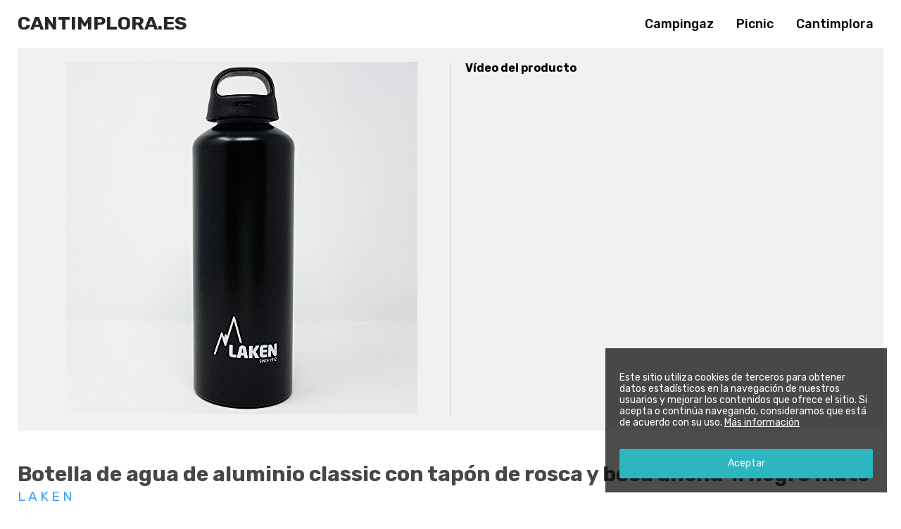

--- FILE ---
content_type: text/html; charset=UTF-8
request_url: https://www.cantimplora.es/botella-de-agua-de-aluminio-classic-con-tapon-de-rosca-y-boca-ancha-1l-negro-mate/
body_size: 6155
content:
<!DOCTYPE html>
<html lang="es">
<head>
<meta http-equiv="Content-Type" content="text/html; charset=UTF-8">
<meta name="viewport" content="width=device-width, initial-scale=1.0">
<meta http-equiv="X-UA-Compatible" content="ie=edge">
<title>Botella de agua de aluminio classic con tapón de rosca y boca ancha 1l negro mate - Cantimplora.es</title>

<!-- This site is optimized with the Yoast SEO plugin v12.1 - https://yoast.com/wordpress/plugins/seo/ -->
<meta name="description" content="Te recomendamos el Botella de agua de aluminio classic con tapón de rosca y boca ancha 1l negro mate que hoy tiene un precio especial. Un articulo, qu"/>
<link rel="canonical" href="https://www.cantimplora.es/botella-de-agua-de-aluminio-classic-con-tapon-de-rosca-y-boca-ancha-1l-negro-mate/" />
<meta property="og:locale" content="es_ES" />
<meta property="og:type" content="article" />
<meta property="og:title" content="Botella de agua de aluminio classic con tapón de rosca y boca ancha 1l negro mate - Cantimplora.es" />
<meta property="og:description" content="Te recomendamos el Botella de agua de aluminio classic con tapón de rosca y boca ancha 1l negro mate que hoy tiene un precio especial. Un articulo, qu" />
<meta property="og:url" content="https://www.cantimplora.es/botella-de-agua-de-aluminio-classic-con-tapon-de-rosca-y-boca-ancha-1l-negro-mate/" />
<meta property="og:site_name" content="Tienda online especializada en Cantimploras" />
<meta property="article:section" content="Sin categoría" />
<meta property="article:published_time" content="2018-11-08T08:24:47+00:00" />
<meta property="article:modified_time" content="2018-12-02T18:15:21+00:00" />
<meta property="og:updated_time" content="2018-12-02T18:15:21+00:00" />
<meta property="og:image" content="https://aws.ams3.cdn.digitaloceanspaces.com/157/d4/1d/8c/41guovja7pl.jpg" />
<meta property="og:image:secure_url" content="https://aws.ams3.cdn.digitaloceanspaces.com/157/d4/1d/8c/41guovja7pl.jpg" />
<meta property="og:image:width" content="500" />
<meta property="og:image:height" content="500" />
<meta name="twitter:card" content="summary_large_image" />
<meta name="twitter:description" content="Te recomendamos el Botella de agua de aluminio classic con tapón de rosca y boca ancha 1l negro mate que hoy tiene un precio especial. Un articulo, qu" />
<meta name="twitter:title" content="Botella de agua de aluminio classic con tapón de rosca y boca ancha 1l negro mate - Cantimplora.es" />
<meta name="twitter:image" content="https://aws.ams3.cdn.digitaloceanspaces.com/157/d4/1d/8c/41guovja7pl.jpg" />
<script type='application/ld+json' class='yoast-schema-graph yoast-schema-graph--main'>{"@context":"https://schema.org","@graph":[{"@type":"WebSite","@id":"https://www.cantimplora.es/#website","url":"https://www.cantimplora.es/","name":"Tienda online especializada en Cantimploras","potentialAction":{"@type":"SearchAction","target":"https://www.cantimplora.es/?s={search_term_string}","query-input":"required name=search_term_string"}},{"@type":"ImageObject","@id":"https://www.cantimplora.es/botella-de-agua-de-aluminio-classic-con-tapon-de-rosca-y-boca-ancha-1l-negro-mate/#primaryimage","url":"https://www.cantimplora.es/wp-content/uploads/sites/157/2018/11/41guovja7pl.jpg","width":500,"height":500},{"@type":"WebPage","@id":"https://www.cantimplora.es/botella-de-agua-de-aluminio-classic-con-tapon-de-rosca-y-boca-ancha-1l-negro-mate/#webpage","url":"https://www.cantimplora.es/botella-de-agua-de-aluminio-classic-con-tapon-de-rosca-y-boca-ancha-1l-negro-mate/","inLanguage":"es","name":"Botella de agua de aluminio classic con tap\u00f3n de rosca y boca ancha 1l negro mate - Cantimplora.es","isPartOf":{"@id":"https://www.cantimplora.es/#website"},"primaryImageOfPage":{"@id":"https://www.cantimplora.es/botella-de-agua-de-aluminio-classic-con-tapon-de-rosca-y-boca-ancha-1l-negro-mate/#primaryimage"},"datePublished":"2018-11-08T08:24:47+00:00","dateModified":"2018-12-02T18:15:21+00:00","author":{"@id":"https://www.cantimplora.es/#/schema/person/0b32fa12dc41d5bc05899467f0141a06"},"description":"Te recomendamos el Botella de agua de aluminio classic con tap\u00f3n de rosca y boca ancha 1l negro mate que hoy tiene un precio especial. Un articulo, qu"},{"@type":["Person"],"@id":"https://www.cantimplora.es/#/schema/person/0b32fa12dc41d5bc05899467f0141a06","name":"webmaster","image":{"@type":"ImageObject","@id":"https://www.cantimplora.es/#authorlogo","url":"https://secure.gravatar.com/avatar/e8e2def7bd304d6bcc6770d6eb0af9a2?s=96&d=mm&r=g","caption":"webmaster"},"sameAs":[]}]}</script>
<!-- / Yoast SEO plugin. -->

<link rel='dns-prefetch' href='//www.google.com' />
<link rel='dns-prefetch' href='//s.w.org' />
<link rel="alternate" type="application/rss+xml" title="Tienda online especializada en Cantimploras &raquo; Botella de agua de aluminio classic con tapón de rosca y boca ancha 1l negro mate RSS de los comentarios" href="https://www.cantimplora.es/botella-de-agua-de-aluminio-classic-con-tapon-de-rosca-y-boca-ancha-1l-negro-mate/feed/" />
		<script type="text/javascript">
			window._wpemojiSettings = {"baseUrl":"https:\/\/s.w.org\/images\/core\/emoji\/12.0.0-1\/72x72\/","ext":".png","svgUrl":"https:\/\/s.w.org\/images\/core\/emoji\/12.0.0-1\/svg\/","svgExt":".svg","source":{"concatemoji":"https:\/\/www.cantimplora.es\/wp-includes\/js\/wp-emoji-release.min.js?ver=5.2.3"}};
			!function(a,b,c){function d(a,b){var c=String.fromCharCode;l.clearRect(0,0,k.width,k.height),l.fillText(c.apply(this,a),0,0);var d=k.toDataURL();l.clearRect(0,0,k.width,k.height),l.fillText(c.apply(this,b),0,0);var e=k.toDataURL();return d===e}function e(a){var b;if(!l||!l.fillText)return!1;switch(l.textBaseline="top",l.font="600 32px Arial",a){case"flag":return!(b=d([55356,56826,55356,56819],[55356,56826,8203,55356,56819]))&&(b=d([55356,57332,56128,56423,56128,56418,56128,56421,56128,56430,56128,56423,56128,56447],[55356,57332,8203,56128,56423,8203,56128,56418,8203,56128,56421,8203,56128,56430,8203,56128,56423,8203,56128,56447]),!b);case"emoji":return b=d([55357,56424,55356,57342,8205,55358,56605,8205,55357,56424,55356,57340],[55357,56424,55356,57342,8203,55358,56605,8203,55357,56424,55356,57340]),!b}return!1}function f(a){var c=b.createElement("script");c.src=a,c.defer=c.type="text/javascript",b.getElementsByTagName("head")[0].appendChild(c)}var g,h,i,j,k=b.createElement("canvas"),l=k.getContext&&k.getContext("2d");for(j=Array("flag","emoji"),c.supports={everything:!0,everythingExceptFlag:!0},i=0;i<j.length;i++)c.supports[j[i]]=e(j[i]),c.supports.everything=c.supports.everything&&c.supports[j[i]],"flag"!==j[i]&&(c.supports.everythingExceptFlag=c.supports.everythingExceptFlag&&c.supports[j[i]]);c.supports.everythingExceptFlag=c.supports.everythingExceptFlag&&!c.supports.flag,c.DOMReady=!1,c.readyCallback=function(){c.DOMReady=!0},c.supports.everything||(h=function(){c.readyCallback()},b.addEventListener?(b.addEventListener("DOMContentLoaded",h,!1),a.addEventListener("load",h,!1)):(a.attachEvent("onload",h),b.attachEvent("onreadystatechange",function(){"complete"===b.readyState&&c.readyCallback()})),g=c.source||{},g.concatemoji?f(g.concatemoji):g.wpemoji&&g.twemoji&&(f(g.twemoji),f(g.wpemoji)))}(window,document,window._wpemojiSettings);
		</script>
		<style type="text/css">
img.wp-smiley,
img.emoji {
	display: inline !important;
	border: none !important;
	box-shadow: none !important;
	height: 1em !important;
	width: 1em !important;
	margin: 0 .07em !important;
	vertical-align: -0.1em !important;
	background: none !important;
	padding: 0 !important;
}
</style>
	<link rel='stylesheet' id='wp-block-library-css'  href='https://www.cantimplora.es/wp-includes/css/dist/block-library/style.min.css?ver=5.2.3' type='text/css' media='all' />
<link rel='stylesheet' id='reset-css'  href='https://www.cantimplora.es/wp-content/themes/pelicano02/css/normalize.css?ver=1542205076' type='text/css' media='all' />
<link rel='stylesheet' id='wpstyles-css'  href='https://www.cantimplora.es/wp-content/themes/pelicano02/css/wordpress.css?ver=1542205076' type='text/css' media='all' />
<link rel='stylesheet' id='mainstyles-css'  href='https://www.cantimplora.es/wp-content/themes/pelicano02/css/style.css?ver=1556883710' type='text/css' media='all' />
<script type='text/javascript' src='https://www.cantimplora.es/wp-includes/js/jquery/jquery.js?ver=1.12.4-wp'></script>
<script type='text/javascript' src='https://www.cantimplora.es/wp-includes/js/jquery/jquery-migrate.min.js?ver=1.4.1'></script>
<link rel='https://api.w.org/' href='https://www.cantimplora.es/wp-json/' />
<!-- Hmm -->
<link rel="alternate" type="application/json+oembed" href="https://www.cantimplora.es/wp-json/oembed/1.0/embed?url=https%3A%2F%2Fwww.cantimplora.es%2Fbotella-de-agua-de-aluminio-classic-con-tapon-de-rosca-y-boca-ancha-1l-negro-mate%2F" />
<link rel="alternate" type="text/xml+oembed" href="https://www.cantimplora.es/wp-json/oembed/1.0/embed?url=https%3A%2F%2Fwww.cantimplora.es%2Fbotella-de-agua-de-aluminio-classic-con-tapon-de-rosca-y-boca-ancha-1l-negro-mate%2F&#038;format=xml" />
</head>

<body class="post-template-default single single-post postid-130 single-format-standard">

<header id="header">
	<div class="bar">
		<div class="logo">
			<h1><a href="https://www.cantimplora.es">
				Cantimplora.es			</a></h1>
		</div>

					<ul class="links">
								<li><a href="/search/campingaz">Campingaz</a></li>
								<li><a href="/search/picnic">Picnic</a></li>
								<li><a href="/search/cantimplora">Cantimplora</a></li>
							</ul>
		
		
	</div>
</header>

<div id="wrapper">

	<div class="single-product">
		<div class="col-left">
			<div class="image"><a class="image-box" href="https://amzn.to/2PP83la" target="_blank"><img src="https://aws.ams3.cdn.digitaloceanspaces.com/157/d4/1d/8c/41guovja7pl.jpg" alt="Botella de agua de aluminio classic con tapón de rosca y boca ancha 1l negro mate"></a><div class="videos"><b>Vídeo del producto</b><iframe width="498" height="280" src="https://www.youtube.com/embed/U2omxuG_6X0?rel=0" frameborder="0" allow="autoplay; encrypted-media" allowfullscreen></iframe></div></div>		</div>

		<div class="sheet">
			<h1>Botella de agua de aluminio classic con tapón de rosca y boca ancha 1l negro mate</h1>

			<h2 class="brand"><a href="laken">LAKEN</a></h2>
			<p class="price-summary">Este producto en los últimos 2628 días ha tenido 8 cambios de precio. Ahora mismo está por debajo del precio medio que es de 8,90 €. El precio más alto fue de 9,43 € y en cuanto al más bajo 8,39 €.</p><div class="price priceAB">8,<span class="price-decimal">62</span>&euro;</div><div class="gotomerchant double-button"><a target="_blank" rel="nofollow" class="merchant-view-product with-icon icon-amazon" href="https://amzn.to/2PP83la">Ver en Amazon</a><a target="_blank" rel="nofollow" class="merchant-add-to-cart with-icon icon-cart" href="http://www.amazon.es/gp/aws/cart/add.html?AssociateTag=ruboskizo-21&ASIN.1=B07BPP2JDV&Quantity.1=1">Añadir al carrito</a></div>
			<div class="content contentAB"><p>Te recomendamos el Botella de agua de aluminio classic con tapón de rosca y boca ancha 1l negro mate que hoy tiene un precio especial. Un articulo, que lo hemos encontrado en Amazon a un buen precio de 8,62 &euro; es una muy buena oportunidad. Así que vayamos a la web de Amazon y ¡adelante!</p>
</div>

			<div class="features featuresAB"><b>Características</b><ul><li><h2>Libre de BPA,ftalatos u otras sustancias nocivas.Pintura exterior atóxica</h2></li><li><h2>Apta para bebidas alcohólicas y cítricas</h2></li><li><h2>No retiene ni transmite sabores</h2></li><li><h2>Guardar destapada y vacía</h2></li><li><h2>Reutilizable y reciclable; Cierre hermético; Made in Spain</h2></li></ul></div>		</div>
	</div>

	<h3 class="relateditems-title">Productos que te pueden interesar...</h3><ul class="relateditems grid"><li><div class="image"><a class="image-link" href="https://www.cantimplora.es/botella-de-aluminio-15l-roja-futura/" data-details="Ver Detalles"><img src="https://aws.ams3.cdn.digitaloceanspaces.com/157/d4/1d/8c/31-2bqhb1iel.jpg" alt="Botella de aluminio 1,5l roja futura"></a></div><div class="name"><a href="https://www.cantimplora.es/botella-de-aluminio-15l-roja-futura/"><h2 title="Botella de aluminio 1,5l roja futura" class="name">Botella de aluminio 1,5l roja futura</h2></a></div><div class="price">10,90&euro;</div></li><li><div class="image"><a class="image-link" href="https://www.cantimplora.es/leak-proof-bpa-free-2/" data-details="Ver Detalles"><img src="https://aws.ams3.cdn.digitaloceanspaces.com/157/d4/1d/8c/41pzpigx1ll.jpg" alt="Leak proof bpa free"></a></div><div class="name"><a href="https://www.cantimplora.es/leak-proof-bpa-free-2/"><h2 title="Leak proof bpa free" class="name">Leak proof bpa free</h2></a></div><div class="price">10,99&euro;</div></li><li><div class="image"><a class="image-link" href="https://www.cantimplora.es/cantimplora-de-aluminio-1l-con-funda-beige-de-piel/" data-details="Ver Detalles"><img src="https://aws.ams3.cdn.digitaloceanspaces.com/157/d4/1d/8c/61rjbld-pll.jpg" alt="Cantimplora de aluminio 1l con funda beige de piel"></a></div><div class="name"><a href="https://www.cantimplora.es/cantimplora-de-aluminio-1l-con-funda-beige-de-piel/"><h2 title="Cantimplora de aluminio 1l con funda beige de piel" class="name">Cantimplora de aluminio 1l con funda beige de piel</h2></a></div><div class="price">25,11&euro;</div></li><li><div class="image"><a class="image-link" href="https://www.cantimplora.es/gourde-rainbow/" data-details="Ver Detalles"><img src="https://aws.ams3.cdn.digitaloceanspaces.com/157/d4/1d/8c/313uqjy0rll.jpg" alt="Gourde rainbow"></a></div><div class="name"><a href="https://www.cantimplora.es/gourde-rainbow/"><h2 title="Gourde rainbow" class="name">Gourde rainbow</h2></a></div><div class="price">6,49&euro;</div></li></ul>
<!-- Comments block -->
		<div class="reviews">
	
	<!-- Comments form -->

		<div id="respond" class="comment-respond">
		<h3 class="add-review__title">Dejar una opinión <small><a rel="nofollow" id="cancel-comment-reply-link" href="/botella-de-agua-de-aluminio-classic-con-tapon-de-rosca-y-boca-ancha-1l-negro-mate/#respond" style="display:none;">Cancelar respuesta</a></small></h3>			<form action="https://www.cantimplora.es/wp-comments-post.php" method="post" id="commentform" class="comment-form">
				<p class="add-review__notice">Tu dirección de correo electrónico no será publicada. Tu comentario será publicado tras ser aprobado por un administrador.</p><div class="add-review__review">
                    <textarea name="comment" id="review" class="add-review__textarea" rows="8" placeholder="Tu opinión*"></textarea>
                </div><div class="add-review__user"><div class="add-review__name">
                        <input required type="text" name="author" id="name" class="add-review__name-input" placeholder="Nombre*">
                    </div>
<div class="add-review__email">
                        <input required type="email" name="email" id="email" class="add-review__email-input" placeholder="E-mail*">
                    </div></div>
<p><input required type="checkbox" name="cterminos" id="cterminos" autocomplete="off"> <label for="cterminos">He leído y acepto la <a rel="nofollow" target="_blank" href="/legal/">política de privacidad</a></label></p>
<div id="captchaComments" data-sitekey="6LcEjXsUAAAAAJxMKDZmNUtJzeEapg0gxZf3kvZU" data-callback="captchaComplete" data-size="invisible"></div><p class="form-submit"><input name="btnSubmit" type="submit" id="btnSubmit" disabled class="add-review__submit" value="Enviar opinión" /> <input type='hidden' name='comment_post_ID' value='130' id='comment_post_ID' />
<input type='hidden' name='comment_parent' id='comment_parent' value='0' />
</p><p style="display: none;"><input type="hidden" id="akismet_comment_nonce" name="akismet_comment_nonce" value="e66927d1b9" /></p><p style="display: none;"><input type="hidden" id="ak_js" name="ak_js" value="71"/></p>			</form>
			</div><!-- #respond -->
	
	<!-- End of comments form -->

		</div><!-- end of .reviews --><!-- End of comments (list + form) block -->
<script type="application/ld+json">
{
	"@context": "https://schema.org/",
	"@type": "Product",
	"name": "Botella de agua de aluminio classic con tapón de rosca y boca ancha 1l negro mate",
	"image": [
		"https://aws.ams3.cdn.digitaloceanspaces.com/157/d4/1d/8c/41guovja7pl.jpg"
	],
	"description": "Te recomendamos el Botella de agua de aluminio classic con tapón de rosca y boca ancha 1l negro mate que hoy tiene un precio especial. Un articulo, que lo hemos encontrado en Amazon a un buen precio de 8,62 &euro; es una muy buena oportunidad. Así que vayamos a la web de Amazon y ¡adelante!",
	"brand": "LAKEN",
	"offers": {
		"@type": "Offer",
		"priceCurrency": "EUR",
		"price": "8.62",
		"itemCondition": "https://schema.org/NewCondition",
		"availability": "https://schema.org/InStock"
	}
}
</script>
</div><!-- /wrapper -->

<footer>
	<div class="description">
		Encuentra la mayor variedad de Cantimploras de todas los colores, materiales y formas. Somos especialistas en Cantimploras, Botellas de Frío, Botellas de agua para bicicletas, Termos y mucho más.	</div>

	<div class="legal">
		Ruboskizo S.L. - CIF B83121137 - C/ Príncipe de Vergara 112, 3ª<br>28002 Madrid (España) — <a rel="nofollow" target="_blank" href="/legal/">Política de privacidad</a>
	</div>
</footer>


<div id="noticeCookies">
	<p>Este sitio utiliza cookies de terceros para obtener datos estadísticos en la navegación de nuestros usuarios y mejorar los contenidos que ofrece el sitio. Si acepta o continúa navegando, consideramos que está de acuerdo con su uso. <a href="/legal/" target="_blank">Más información</a></p>
	<button id="noticeCookiesBtn">Aceptar</button>
</div>

<script type='text/javascript' src='https://www.cantimplora.es/wp-content/themes/pelicano02/js/extra.js'></script>
<script type='text/javascript' src='https://www.google.com/recaptcha/api.js?ver=1'></script>
<script type='text/javascript' src='https://www.cantimplora.es/wp-content/themes/pelicano02/js/chart.bundle.min.js?ver=1542205076'></script>
<script type='text/javascript' src='https://www.cantimplora.es/wp-content/themes/pelicano02/js/mobile-detect.min.js?ver=1542205076'></script>
<script type='text/javascript' src='https://www.cantimplora.es/wp-content/themes/pelicano02/js/main.js?ver=1542753395'></script>
<script type='text/javascript' src='https://www.cantimplora.es/wp-content/themes/pelicano02/js/gascrolldepth.min.js?ver=1542205076'></script>
<script type='text/javascript' src='https://www.cantimplora.es/wp-content/themes/pelicano02/js/analytics.js?ver=1628447832'></script>
<script type='text/javascript' src='https://www.cantimplora.es/wp-includes/js/wp-embed.min.js?ver=5.2.3'></script>
<script async="async" type='text/javascript' src='https://www.cantimplora.es/wp-content/plugins/akismet/_inc/form.js?ver=4.1.2'></script>

</body>
</html>

--- FILE ---
content_type: text/plain
request_url: https://www.google-analytics.com/j/collect?v=1&_v=j102&a=190511707&t=pageview&_s=1&dl=https%3A%2F%2Fwww.cantimplora.es%2Fbotella-de-agua-de-aluminio-classic-con-tapon-de-rosca-y-boca-ancha-1l-negro-mate%2F&ul=en-us%40posix&dt=Botella%20de%20agua%20de%20aluminio%20classic%20con%20tap%C3%B3n%20de%20rosca%20y%20boca%20ancha%201l%20negro%20mate%20-%20Cantimplora.es&sr=1280x720&vp=1280x720&_u=IEDAAEABAAAAACAAI~&jid=952012564&gjid=639592638&cid=72885472.1768772465&tid=UA-124637818-16&_gid=578920591.1768772465&_r=1&_slc=1&z=1302684472
body_size: -834
content:
2,cG-NQGHNQ61RD

--- FILE ---
content_type: text/plain
request_url: https://www.google-analytics.com/j/collect?v=1&_v=j102&a=190511707&t=pageview&_s=1&dl=https%3A%2F%2Fwww.cantimplora.es%2Fbotella-de-agua-de-aluminio-classic-con-tapon-de-rosca-y-boca-ancha-1l-negro-mate%2F&ul=en-us%40posix&dt=Botella%20de%20agua%20de%20aluminio%20classic%20con%20tap%C3%B3n%20de%20rosca%20y%20boca%20ancha%201l%20negro%20mate%20-%20Cantimplora.es&sr=1280x720&vp=1280x720&_u=IEDAAEABAAAAACAAI~&jid=1583524360&gjid=271398137&cid=72885472.1768772465&tid=UA-109544682-1&_gid=578920591.1768772465&_r=1&_slc=1&z=54636336
body_size: -834
content:
2,cG-KJWGLHMCD8